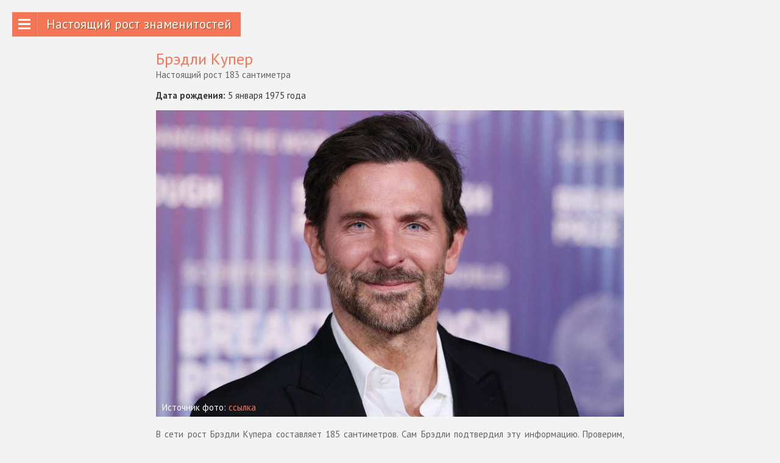

--- FILE ---
content_type: text/html; charset=UTF-8
request_url: http://xn-----6kcczalffeh6afgdgdi2apgjghic4org.xn--p1ai/publ/180_189_santimetrov/brehdli_kuper/2-1-0-44
body_size: 9075
content:
<!DOCTYPE html>
<html>
<head>
 
 <meta name="theme-color" content="#f57557"> 
 <meta name="description" content="Брэдли Купер имеет настоящий рост 183 сантиметра /_pu/0/07198005.jpg">
<title>Брэдли Купер - настоящий рост 183 сантиметра</title>
<link type="text/css" rel="stylesheet" href="/_st/my.css" />
<link rel="stylesheet" type="text/css" href="/img/jscrollpane.css" />
<link href='//fonts.googleapis.com/css?family=PT+Sans:400,700' rel='stylesheet' type='text/css'>
<meta name="viewport" content="width=device-width; initial-scale=0.85; maximum-scale=0.85; user-scalable=0;" />
<meta http-equiv="content-type" content="text/html; charset=UTF-8"> 
 

	<link rel="stylesheet" href="/.s/src/base.min.css" />
	<link rel="stylesheet" href="/.s/src/layer7.min.css" />

	<script src="/.s/src/jquery-1.12.4.min.js"></script>
	
	<script src="/.s/src/uwnd.min.js"></script>
	<script src="//s729.ucoz.net/cgi/uutils.fcg?a=uSD&ca=2&ug=999&isp=1&r=0.0400264206859617"></script>
	<link rel="stylesheet" href="/.s/src/ulightbox/ulightbox.min.css" />
	<link rel="stylesheet" href="/.s/src/socCom.min.css" />
	<link rel="stylesheet" href="/.s/src/social.css" />
	<script src="/.s/src/ulightbox/ulightbox.min.js"></script>
	<script src="/.s/src/socCom.min.js"></script>
	<script src="//sys000.ucoz.net/cgi/uutils.fcg?a=soc_comment_get_data&site=ereal-height"></script>
	<script>
/* --- UCOZ-JS-DATA --- */
window.uCoz = {"sign":{"7252":"Предыдущий","7253":"Начать слайд-шоу","3125":"Закрыть","5255":"Помощник","7287":"Перейти на страницу с фотографией.","5458":"Следующий","7251":"Запрошенный контент не может быть загружен. Пожалуйста, попробуйте позже.","7254":"Изменить размер"},"site":{"domain":"xn-----6kcczalffeh6afgdgdi2apgjghic4org.xn--p1ai","id":"ereal-height","host":"real-height.ucoz.net"},"country":"US","ssid":"114701524234012564433","uLightboxType":1,"language":"ru","module":"publ","layerType":7};
/* --- UCOZ-JS-CODE --- */

		function eRateEntry(select, id, a = 65, mod = 'publ', mark = +select.value, path = '', ajax, soc) {
			if (mod == 'shop') { path = `/${ id }/edit`; ajax = 2; }
			( !!select ? confirm(select.selectedOptions[0].textContent.trim() + '?') : true )
			&& _uPostForm('', { type:'POST', url:'/' + mod + path, data:{ a, id, mark, mod, ajax, ...soc } });
		}

		function updateRateControls(id, newRate) {
			let entryItem = self['entryID' + id] || self['comEnt' + id];
			let rateWrapper = entryItem.querySelector('.u-rate-wrapper');
			if (rateWrapper && newRate) rateWrapper.innerHTML = newRate;
			if (entryItem) entryItem.querySelectorAll('.u-rate-btn').forEach(btn => btn.remove())
		}
 function uSocialLogin(t) {
			var params = {"vkontakte":{"width":790,"height":400},"google":{"width":700,"height":600},"ok":{"height":390,"width":710},"facebook":{"height":520,"width":950},"yandex":{"width":870,"height":515}};
			var ref = escape(location.protocol + '//' + ('xn-----6kcczalffeh6afgdgdi2apgjghic4org.xn--p1ai' || location.hostname) + location.pathname + ((location.hash ? ( location.search ? location.search + '&' : '?' ) + 'rnd=' + Date.now() + location.hash : ( location.search || '' ))));
			window.open('/'+t+'?ref='+ref,'conwin','width='+params[t].width+',height='+params[t].height+',status=1,resizable=1,left='+parseInt((screen.availWidth/2)-(params[t].width/2))+',top='+parseInt((screen.availHeight/2)-(params[t].height/2)-20)+'screenX='+parseInt((screen.availWidth/2)-(params[t].width/2))+',screenY='+parseInt((screen.availHeight/2)-(params[t].height/2)-20));
			return false;
		}
		function TelegramAuth(user){
			user['a'] = 9; user['m'] = 'telegram';
			_uPostForm('', {type: 'POST', url: '/index/sub', data: user});
		}
function loginPopupForm(params = {}) { new _uWnd('LF', ' ', -250, -100, { closeonesc:1, resize:1 }, { url:'/index/40' + (params.urlParams ? '?'+params.urlParams : '') }) }
/* --- UCOZ-JS-END --- */
</script>

	<style>.UhideBlock{display:none; }</style>
	<script type="text/javascript">new Image().src = "//counter.yadro.ru/hit;noadsru?r"+escape(document.referrer)+(screen&&";s"+screen.width+"*"+screen.height+"*"+(screen.colorDepth||screen.pixelDepth))+";u"+escape(document.URL)+";"+Date.now();</script>
</head>
 
<!-- <body> -->
<body>
<!--U1AHEADER1Z--><div class="proton_logo"><a href="/">Настоящий рост знаменитостей</a></div>
<div class="proton_button" onclick="proton_click()"></div>


<div class="content_table">

<div class="content_menu">
<header>
<div class="content_hidden">
<div class="content_hidden_in">
<div class="content_hidden_over">

<!--Левый блок-->



 <div class="block_header">Поиск</div>

<div class="p_search">
<form action="/search/">
<input type="image" class="p_search_s" src="/img/search.png">
<input name="q" type="text" class="p_search_q" placeholder="Ваш запрос">
</form>
</div>
 <div class="block_header"><a href="http://настоящий-рост-знаменитостей.рф/index/0-2">Информация о сайте</a></div>

<div class="block_header">Категории обзоров</div> 
 <div id="uNMenuDiv2" class="uMenuV"><ul class="uMenuRoot">
<li><a href="http://настоящий-рост-знаменитостей.рф/publ/http_nastojashhij_rost_znamenitostej_rf_nije_150_sm/3"><span>Ниже 150 сантиметров</span></a></li>
<li><a href="http://настоящий-рост-знаменитостей.рф/publ/150_159_santimetrov/4"><span>150-159 сантиметров</span></a></li>
<li><a href="http://настоящий-рост-знаменитостей.рф/publ/160_169_santimetrov/5"><span>160-169 сантиметров</span></a></li>
<li><a href="http://настоящий-рост-знаменитостей.рф/publ/170_179_santimetrov/6"><span>170-179 сантиметров</span></a></li>
<li><a href="http://настоящий-рост-знаменитостей.рф/publ/180_189_santimetrov/2"><span>180-189 сантиметров</span></a></li>
<li><a href="http://настоящий-рост-знаменитостей.рф/publ/190_199_santimetrov/7"><span>190-199 сантиметров</span></a></li>
<li><a href="http://настоящий-рост-знаменитостей.рф/publ/vyshe_200_santimetrov/8"><span>От 200 сантиметров</span></a></li></ul></div>

 
 <div id="uNMenuDiv2" class="uMenuV"><ul class="uMenuRoot"> 
<li><a href="http://настоящий-рост-знаменитостей.рф/publ/men/9"><span>Мужчины</span></a></li>
 <li><a href="http://настоящий-рост-знаменитостей.рф/publ/women/10"><span>Женщины</span></a></li></div>
 
 
 









<div class="block_contacts">
 <div><span></span> <a href="https://vk.com/public173699605">Группа Вконтакте</a><br>
 </div>
 

<div><span></span></div>
<div><span></span> </div>
</div>


<!--/Левый блок-->

</div>
</div>
</div>
</header>
</div><!--/U1AHEADER1Z-->
<div><span></span></div>
<div><span></span> </div>
</div>


<!--/Левый блок-->

</div>
</div>
</div>
</header>
</div>
<div><span></span></div>
<div><span></span> </div>
</div>


<!--/Левый блок-->

</div>
</div>
</div>
</header>
</div> 
<div class="content_body" align="center">
<div class="all_content_body">
 
<!--Заголовок статьи--> 
<div class="eTitle">Брэдли Купер </div><span style="color:#646464;">Настоящий рост 183 сантиметра</span>  <br><p><b>Дата рождения:</b> 5 января 1975 года</p>
<!--/Заголовок статьи--> 
 
 
 
<!--Статья--> 
<div class="eMessage">
<div id="insertABlock"><div class="img-link"><img class="imdg" src=" /a/Cradle-Cocce.jpg " width="100%" />
<div class="coverr-titler">
<div align="left"><span style="color:#ffffff;">Источник фото: <a href="javascript:;" onclick="openchat4();" title="Источник:">ссылка</a> <script type="text/javascript"> 
 function openchat4(){new _uWnd('chat4','Источник:',200,100,{align:0,shadow:0,close:1,autosize:1,maxh:200,minh:100,modal:1,resize:0,nomove:1}, $("#chat4").html() )} 
</script> </span>
<div id="chat4" style="display:none;"><span style="color:#ffffff;">http://wallsdesk.com/bradley-cooper-70938/ </span></div>
</div>
</div>
</div>

<p>В сети рост Брэдли Купера составляет 185 сантиметров. Сам Брэдли подтвердил эту информацию. Проверим, верна ли она.</p>

<div class="img-link"><img class="imdg" src="/a/65i76kl6lyulk876-859.jpg" width="100%" />
<div class="coverr-titler">
<div align="left"><span style="color:#ffffff;">Источник фото: <a href="javascript:;" onclick="openchat1();" title="Источник:">ссылка</a> <script type="text/javascript"> 
 function openchat1(){new _uWnd('chat1','Источник:',200,100,{align:0,shadow:0,close:1,autosize:1,maxh:200,minh:100,modal:1,resize:0,nomove:1}, $("#chat1").html() )} 
</script> </span>

<div id="chat1" style="display:none;"><span style="color:#ffffff;">https://www.youtube.com/watch?v=2efUcDcCbvk </span></div>
<br />
<span style="color:#ffffff;">Jimmy Fallon Show</span></div>
</div>
</div>

<p>Для начала рассмотрим кадр из шоу <a href="/publ/dzhimmi_fehllon/1-1-0-33">Джимми Фэллона</a>(180 см). Собственно с ним и сравним. В этом случае рост Брэдли Купера будет 183 сантиметра.</p>

<div class="img-link"><img class="imdg" src=" /a/493962878-1024x1024.jpg " width="100%" />
<div class="cover-title"><img class="imdg" src=" /a/6ri76o.jpg " width="100%" /></div>

<div class="coverr-titler">
<div align="left"><span style="color:#ffffff;">Источник фото: <a href="javascript:;" onclick="openchat2();" title="Источник:">ссылка</a> <script type="text/javascript"> 
 function openchat2(){new _uWnd('chat2','Источник:',200,100,{align:0,shadow:0,close:1,autosize:1,maxh:200,minh:100,modal:1,resize:0,nomove:1}, $("#chat2").html() )} 
</script> </span>

<div id="chat2" style="display:none;"><span style="color:#ffffff;">https://www.gettyimages.com/detail/news-photo/s-jimmy-kimmel-live-returned-to-the-hosts-hometown-of-news-photo/493962878 </span></div>
<br />
<span style="color:#ffffff;">Фото-агентство: Getty Images</span></div>
<br />
<span style="color:#ffffff;">Фотограф: Randy Holmes</span></div>
</div>

<p>Максимальный рост <a href="/publ/nastojashhij_rost_jimmy_kimmel/1-1-0-9">Джимми Киммела</a> также равен 180 сантиметров. На данном фото Брэдли Купер также дотянулся до 183 сантиметров</p>

<div class="img-link"><img class="imdg" src=" /a/460701243-1024x1024.jpg " width="100%" />
<div class="cover-title"><img class="imdg" src=" /a/76kl63.jpg " width="100%" /></div>

<div class="coverr-titler">
<div align="left"><span style="color:#ffffff;">Источник фото: <a href="javascript:;" onclick="openchat3();" title="Источник:">ссылка</a> <script type="text/javascript"> 
 function openchat3(){new _uWnd('chat3','Источник:',200,100,{align:0,shadow:0,close:1,autosize:1,maxh:200,minh:100,modal:1,resize:0,nomove:1}, $("#chat3").html() )} 
</script> </span>

<div id="chat3" style="display:none;"><span style="color:#ffffff;">https://www.gettyimages.com/detail/news-photo/actors-matthew-mcconaughey-and-bradley-cooper-attend-the-news-photo/460701243 </span></div>
<br />
<span style="color:#ffffff;">Фото-агентство: Getty Images</span></div>
<br />
<span style="color:#ffffff;">Фотограф: Michael Buckner</span></div>
</div>

<div class="img-link"><img class="imdg" src=" /a/476314678-1024x1024.jpg " width="100%" />
<div class="cover-title"><img class="imdg" src=" /a/546u765o367.jpg " width="100%" /></div>

<div class="coverr-titler">
<div align="left"><span style="color:#ffffff;">Источник фото: <a href="javascript:;" onclick="openchat5();" title="Источник:">ссылка</a> <script type="text/javascript"> 
 function openchat5(){new _uWnd('chat5','Источник:',200,100,{align:0,shadow:0,close:1,autosize:1,maxh:200,minh:100,modal:1,resize:0,nomove:1}, $("#chat5").html() )} 
</script> </span>

<div id="chat5" style="display:none;"><span style="color:#ffffff;">https://www.gettyimages.com/detail/news-photo/bradley-cooper-and-bryan-cranston-attend-the-2015-tony-news-photo/476314678 </span></div>
<br />
<span style="color:#ffffff;">Фото-агентство: Getty Images </span></div>
<br />
<span style="color:#ffffff;">Фотограф: Kevin Mazur </span></div>
</div>

<p>Рассмотрим два фото с людьми, рост которых равен максимум 178 сантиметров. На первом фото это <a href="/publ/mehttju_makkonakhi/1-1-0-40">Мэттью Макконахи</a>, а на втором <a href="/publ/nazvanie_materiala/1-1-0-7">Брайан Крэнстон</a>. В обоих случаях Брэдли Купер выше на 5 сантиметров.</p>

<div class="img-link"><img class="imdg" src=" /a/gettyimages-132570196-1024x1024.jpg " width="100%" />
<div class="cover-title"><img class="imdg" src=" /a/hqeh.jpg" width="100%" /></div>

<div class="coverr-titler">
<div align="left"><span style="color:#ffffff;">Источник фото: <a href="javascript:;" onclick="openchat6();" title="Источник:">ссылка</a> <script type="text/javascript"> 
 function openchat6(){new _uWnd('chat6','Источник:',200,100,{align:0,shadow:0,close:1,autosize:1,maxh:200,minh:100,modal:1,resize:0,nomove:1}, $("#chat6").html() )} 
</script> </span>

<div id="chat6" style="display:none;"><span style="color:#ffffff;">https://www.gettyimages.com/detail/news-photo/boxer-mike-tyson-and-actor-bradley-cooper-pose-in-the-press-news-photo/132570196 </span></div>
<br />
<span style="color:#ffffff;">Фото-агентство: Getty Images</span></div>
<br />
<span style="color:#ffffff;">Фотограф: Steve Granitz </span></div>
</div>

<p>Напоследок, рассмотрим фото, где сравним Брэдли Купера с <a href="/publ/majk_tajson/1-1-0-43">Майком Тайсоном</a>, утренний рост которого равен 177 сантиметров. Тут ситуация не меняется, и Купер также стоит на отметке 183 сантиметров</p>

<p>Вывод: возможно, Брэдли Купер назвал свой рост в обуви, но если брать без неё, то рост Брэдли Купера будет равен максимум 183 сантиметра, к вечеру актер будет на пару сантиметров ниже</p>
<script>
 function spoiler() { if(document.getElementById('spoiler').style.display == 'none')
{ document.getElementById('spoiler').style.display = 'block'; }else{ document.getElementById('spoiler')
.style.display = 'none'; } } 
</script>

<p><input onclick="spoiler()" type="button" value="Знаменитости, которых сравнивали с Брэдли Купером" /></p>

<div id="spoiler" style="font-size: 15px; display: block; padding-top: 8px; text-align: left;">
<div class="matspo"><a href="/publ/rajan_gosling/1-1-0-45">Райан Гослинг</a></div>

<div class="matspo"><a href="/publ/tom_khehnks/1-1-0-46">Том Хэнкс</a></div>

<div class="matspo"><a href="/publ/leonardo_di_kaprio/1-1-0-47">Леонардо Ди Каприо</a></div>

<div class="matspo"><a href="/publ/180_189_santimetrov/klint_istvud/2-1-0-49">Клинт Иствуд</a></div>

<div class="matspo"><a href="/publ/dzhastin_timberlejk/1-1-0-50">Джастин Тимберлейк</a></div>

<div class="matspo"><a href="/publ/dzheremi_renner/1-1-0-51">Джереми Реннер</a></div>

<div class="matspo"><a href="/publ/chenning_tatumv/1-1-0-61">Ченнинг Татум</a></div>

<div class="matspo"><a href="/publ/robert_de_niro/1-1-0-64">Роберт Де Ниро</a></div>

<div class="matspo"><a href="/publ/khju_dzhekman/1-1-0-68">Хью Джекман</a></div>

<div class="matspo"><a href="/publ/uill_smit/1-1-0-72">Уилл Смит</a></div>

<div class="matspo"><a href="/publ/lars_ulrikh/1-1-0-78">Ларс Ульрих</a></div>

<div class="matspo"><a href="/publ/dzherard_batler/1-1-0-73">Джерард Батлер</a></div>

<div class="matspo"><a href="/publ/ben_afflek/1-1-0-75">Бен Аффлек</a></div>

<div class="matspo"><a href="/publ/benisio_del_toro/1-1-0-86">Бенисио Дель Торо</a></div>

<div class="matspo"><a href="/publ/170_179_santimetrov/brehd_pitt/6-1-0-90">Брэд Питт</a></div>

<div class="matspo"><a href="/publ/dzhon_travolta/1-1-0-91">Джон Траволта</a></div>

<div class="matspo"><a href="/publ/majkl_fassbender/1-1-0-95">Майкл Фассбендер</a></div>

<div class="matspo"><a href="/publ/170_179_santimetrov/kristof_valc/6-1-0-99">Кристоф Вальц</a></div>

<div class="matspo"><a href="/publ/irina_shejk/1-1-0-104">Ирина Шейк</a></div>

<div class="matspo"><a href="/publ/ehdrian_broudi/1-1-0-112">Эдриан Броуди</a></div>

<div class="matspo"><a href="/publ/170_179_santimetrov/dehjn_dekhaan/6-1-0-140">Дэйн Дехаан</a></div>

<div class="matspo"><a href="/publ/180_189_santimetrov/dzhon_khehmm/2-1-0-143">Джон Хэмм</a></div>

<div class="matspo"><a href="/publ/170_179_santimetrov/majkl_penja/6-1-0-150">Майкл Пенья</a></div>

<div class="matspo"><a href="/publ/180_189_santimetrov/vinni_dzhons/2-1-0-164">Винни Джонс</a></div>

<div class="matspo"><a href="/publ/180_189_santimetrov/kristian_behjl/2-1-0-175">Кристиан Бэйл</a></div>

<div class="matspo"><a href="/publ/170_179_santimetrov/dzhona_khill/6-1-0-182">Джона Хилл</a></div>

<div class="matspo"><a href="/publ/180_189_santimetrov/liam_nison/2-1-0-196">Лиам Нисон</a></div>

<div class="matspo"><a href="/publ/170_179_santimetrov/khoakin_feniks/6-1-0-197">Хоакин Феникс</a></div>

<div class="matspo"><a href="/publ/170_179_santimetrov/majkl_bakari_dzhordan/6-1-0-222">Майкл Бакари Джордан</a></div>

<div class="matspo"><a href="/publ/170_179_santimetrov/zak_galifianakis/6-1-0-229">Зак Галифианакис</a></div>

<div class="matspo"><a href="/publ/180_189_santimetrov/dennis_kuehjd/2-1-0-233">Деннис Куэйд</a></div>

<div class="matspo"><a href="/publ/180_189_santimetrov/dehjv_batista/2-1-0-234">Дэйв Батиста</a></div>

<div class="matspo"><a href="/publ/180_189_santimetrov/idris_ehlba/2-1-0-252">Идрис Эльба</a></div>

<div class="matspo"><a href="/publ/180_189_santimetrov/uill_arnett/2-1-0-266">Уилл Арнетт</a></div>

<div class="matspo"><a href="/publ/170_179_santimetrov/ehddi_redmehjn/6-1-0-305">Эдди Редмэйн</a></div>

<div class="matspo"><a href="/publ/170_179_santimetrov/pol_radd/6-1-0-306">Пол Радд</a></div>

<div class="matspo"><a href="/publ/180_189_santimetrov/sehm_ehlliott/2-1-0-368">Сэм Эллиотт</a></div>

<div class="matspo"><a href="/publ/160_169_santimetrov/al_pachino/5-1-0-370">Аль Пачино</a></div>

<div class="matspo"><a href="/publ/180_189_santimetrov/kellan_lats/2-1-0-382">Келлан Латс</a></div>

<div class="matspo"><a href="/publ/190_199_santimetrov/govard_stern/7-1-0-394">Говард Стерн</a></div>

<div class="matspo"><a href="/publ/180_189_santimetrov/dehks_shepard/2-1-0-407">Дэкс Шепард</a></div>

<div class="matspo"><a href="/publ/170_179_santimetrov/majkl_kiton/6-1-0-420">Майкл Китон</a></div>

<div class="matspo"><a href="/publ/180_189_santimetrov/dzheremi_ajrons/2-1-0-423">Джереми Айронс</a></div>

<div class="matspo"><a href="/publ/170_179_santimetrov/don_dzhonson/6-1-0-512">Дон Джонсон</a></div>

<div class="matspo"><a href="/publ/170_179_santimetrov/uma_turman/6-1-0-536">Ума Турман</a></div>

<div class="matspo"><a href="/publ/180_189_santimetrov/dzhon_krasinski/2-1-0-549">Джон Красински</a></div>

<div class="matspo"><a href="/publ/160_169_santimetrov/kirk_duglas/5-1-0-555">Кирк Дуглас</a></div>

<div class="matspo"><a href="/publ/150_159_santimetrov/martin_skorseze/4-1-0-566">Мартин Скорсезе</a></div>

<div class="matspo"><a href="/publ/160_169_santimetrov/stiven_spilberg/5-1-0-600">Стивен Спилберг</a></div>

<div class="matspo"><a href="/publ/170_179_santimetrov/gehri_siniz/6-1-0-610">Гэри Синиз</a></div>

<div class="matspo"><a href="/publ/180_189_santimetrov/ehj_dzhej_kehllouehi/2-1-0-614">Эй Джей Кэллоуэй</a></div>

<div class="matspo"><a href="/publ/170_179_santimetrov/dik_van_dajk/6-1-0-633">Дик Ван Дайк</a></div>

<div class="matspo"><a href="/publ/170_179_santimetrov/dzho_bajden/6-1-0-681">Джо Байден</a></div>

<div class="matspo"><a href="/publ/150_159_santimetrov/betti_uajt/4-1-0-708">Бетти Уайт</a></div>

<div class="matspo"><a href="/publ/170_179_santimetrov/daniehl_brjul/6-1-0-722">Даниэль Брюль</a></div>

<div class="matspo"><a href="/publ/170_179_santimetrov/richard_gir/6-1-0-724">Ричард Гир</a></div>

<div class="matspo"><a href="/publ/160_169_santimetrov/ehmma_uotson/5-1-0-799">Эмма Уотсон</a></div>

<div class="matspo"><a href="/publ/160_169_santimetrov/skarlett_jokhansson/5-1-0-811">Скарлетт Йоханссон</a></div>

<div class="matspo"><a href="/publ/190_199_santimetrov/tajler_perri/7-1-0-868">Тайлер Перри</a></div>

<div class="matspo"><a href="/publ/160_169_santimetrov/ehmma_stoun/5-1-0-892">Эмма Стоун</a></div>

<div class="matspo"><a href="/publ/180_189_santimetrov/omar_si/2-1-0-911">Омар Си</a></div>

<div class="matspo"><a href="/publ/180_189_santimetrov/ben_barns/2-1-0-1001">Бен Барнс</a></div>

<div class="matspo"><a href="/publ/160_169_santimetrov/kevin_konnolli/5-1-0-1046">Кевин Коннолли</a></div>

<div class="matspo"><a href="/publ/180_189_santimetrov/dzhulian_makmehkhon/2-1-0-1167">Джулиан Макмэхон</a></div>
<div class="matspo"><a href="/publ/170_179_santimetrov/dzhejson_bejtman/6-1-0-1175">Джейсон Бейтман</a></div>
</div></div> 
</div>
<!--/Статья--> 
 
 
<!--Спойлер с похожими материалами--> 
<div class="eTahes"></div>
 <script> function spoilerr() { if(document.getElementById('spoilerr').style.display == 'none'){ document.getElementById('spoilerr').style.display = 'block'; }else{ document.getElementById('spoilerr').style.display = 'none'; } } </script> <input type="button" onclick="spoilerr()" value="Знаменитости с таким же ростом 183 сантиметра"><br><div id="spoilerr" style="top:50; left:50; font-size:15px; display:none; padding-top: 8px;text-align:left; margin-bottom:0px;"><ul class="uRelatedEntries"><li class="uRelatedEntry"><a href="/publ/180_189_santimetrov/nazvanie_materiala/2-1-0-8">Джейсон Кларк</a></li><li class="uRelatedEntry"><a href="/publ/180_189_santimetrov/nazvanie_materiala/2-1-0-11">Кёртис Джексон</a></li><li class="uRelatedEntry"><a href="/publ/180_189_santimetrov/kris_pajn/2-1-0-53">Крис Пайн</a></li><li class="uRelatedEntry"><a href="/publ/180_189_santimetrov/karl_urban/2-1-0-85">Карл Урбан</a></li><li class="uRelatedEntry"><a href="/publ/180_189_santimetrov/benisio_del_toro/2-1-0-86">Бенисио Дель Торо</a></li><li class="uRelatedEntry"><a href="/publ/180_189_santimetrov/dzhim_kerri/2-1-0-117">Джим Керри</a></li><li class="uRelatedEntry"><a href="/publ/180_189_santimetrov/dzhon_sina/2-1-0-123">Джон Сина</a></li><li class="uRelatedEntry"><a href="/publ/180_189_santimetrov/pirs_brosnan/2-1-0-195">Пирс Броснан</a></li><li class="uRelatedEntry"><a href="/publ/180_189_santimetrov/majkl_kejn/2-1-0-227">Майкл Кейн</a></li><li class="uRelatedEntry"><a href="/publ/180_189_santimetrov/shon_konneri/2-1-0-232">Шон Коннери</a></li><li class="uRelatedEntry"><a href="/publ/180_189_santimetrov/majkl_mehdsen/2-1-0-246">Майкл Мэдсен</a></li><li class="uRelatedEntry"><a href="/publ/180_189_santimetrov/nil_makdonaf/2-1-0-263">Нил МакДонаф</a></li><li class="uRelatedEntry"><a href="/publ/180_189_santimetrov/trehvis_fimmel/2-1-0-290">Трэвис Фиммел</a></li><li class="uRelatedEntry"><a href="/publ/180_189_santimetrov/majkl_kudlic/2-1-0-320">Майкл Кудлиц</a></li><li class="uRelatedEntry"><a href="/publ/180_189_santimetrov/majlz_robbins/2-1-0-346">Майлз Роббинс</a></li><li class="uRelatedEntry"><a href="/publ/180_189_santimetrov/kellan_lats/2-1-0-382">Келлан Латс</a></li><li class="uRelatedEntry"><a href="/publ/180_189_santimetrov/bill_pullman/2-1-0-389">Билл Пуллман</a></li><li class="uRelatedEntry"><a href="/publ/180_189_santimetrov/teo_dzhejms/2-1-0-393">Тео Джеймс</a></li><li class="uRelatedEntry"><a href="/publ/180_189_santimetrov/terri_o_kuinn/2-1-0-417">Терри О’Куинн</a></li><li class="uRelatedEntry"><a href="/publ/180_189_santimetrov/dzheremi_ajrons/2-1-0-423">Джереми Айронс</a></li><li class="uRelatedEntry"><a href="/publ/180_189_santimetrov/brendan_glison/2-1-0-440">Брендан Глисон</a></li><li class="uRelatedEntry"><a href="/publ/180_189_santimetrov/dzhejms_kehvizel/2-1-0-472">Джеймс Кэвизел</a></li><li class="uRelatedEntry"><a href="/publ/180_189_santimetrov/stiven_amell/2-1-0-482">Стивен Амелл</a></li><li class="uRelatedEntry"><a href="/publ/180_189_santimetrov/post_malon/2-1-0-520">Пост Малон</a></li><li class="uRelatedEntry"><a href="/publ/180_189_santimetrov/dzhaj_kortni/2-1-0-572">Джай Кортни</a></li><li class="uRelatedEntry"><a href="/publ/180_189_santimetrov/kim_kouts/2-1-0-602">Ким Коутс</a></li><li class="uRelatedEntry"><a href="/publ/180_189_santimetrov/ehndrju_rehnnells/2-1-0-615">Эндрю Рэннеллс</a></li><li class="uRelatedEntry"><a href="/publ/180_189_santimetrov/dzhejms_brolin/2-1-0-632">Джеймс Бролин</a></li><li class="uRelatedEntry"><a href="/publ/180_189_santimetrov/timoti_dalton/2-1-0-674">Тимоти Далтон</a></li><li class="uRelatedEntry"><a href="/publ/180_189_santimetrov/kevin_klajn/2-1-0-701">Кевин Клайн</a></li><li class="uRelatedEntry"><a href="/publ/180_189_santimetrov/gregori_pek/2-1-0-711">Грегори Пек</a></li><li class="uRelatedEntry"><a href="/publ/180_189_santimetrov/dzhordzh_bush_starshij/2-1-0-740">Джордж Буш-старший</a></li><li class="uRelatedEntry"><a href="/publ/180_189_santimetrov/dehvid_uorner/2-1-0-767">Дэвид Уорнер</a></li><li class="uRelatedEntry"><a href="/publ/180_189_santimetrov/sehm_uoterston/2-1-0-802">Сэм Уотерстон</a></li><li class="uRelatedEntry"><a href="/publ/180_189_santimetrov/dehvid_shvimmer/2-1-0-815">Дэвид Швиммер</a></li><li class="uRelatedEntry"><a href="/publ/180_189_santimetrov/dehmiehn_ljuis/2-1-0-845">Дэмиэн Льюис</a></li><li class="uRelatedEntry"><a href="/publ/180_189_santimetrov/ehverett_makgill/2-1-0-888">Эверетт Макгилл</a></li><li class="uRelatedEntry"><a href="/publ/180_189_santimetrov/redzhep_tajip_ehrdogan/2-1-0-919">Реджеп Тайип Эрдоган</a></li><li class="uRelatedEntry"><a href="/publ/180_189_santimetrov/kris_malki/2-1-0-939">Крис Малки</a></li><li class="uRelatedEntry"><a href="/publ/180_189_santimetrov/kodi_rouds/2-1-0-958">Коди Роудс</a></li><li class="uRelatedEntry"><a href="/publ/180_189_santimetrov/dzhon_khjuston/2-1-0-965">Джон Хьюстон</a></li><li class="uRelatedEntry"><a href="/publ/180_189_santimetrov/dehvid_letterman/2-1-0-1042">Дэвид Леттерман</a></li><li class="uRelatedEntry"><a href="/publ/180_189_santimetrov/kris_not/2-1-0-1088">Крис Нот</a></li><li class="uRelatedEntry"><a href="/publ/180_189_santimetrov/dzhoshua_dzhekson/2-1-0-1133">Джошуа Джексон</a></li><li class="uRelatedEntry"><a href="/publ/180_189_santimetrov/luis_kordis/2-1-0-1150">Луис Кордис</a></li><li class="uRelatedEntry"><a href="/publ/180_189_santimetrov/donald_tram_mladshij/2-1-0-1173">Дональд Трамп-младший</a></li></ul></div>
<!--/Спойлер с похожими материалами--> 


 
<!--Линия после статьи--> 
<div class="eTags"></div>
<!--/Линия после статьи--> 
 
<!--Оценка материала--> 
<div class="eRating">
<div align="right" style="padding-top: 1px;">
<table>
<tr>
<td><a style="text-decoration: none;" href="javascript://" id="golike" onclick="$.post('/publ',{'a':65, 'mark':1, 'mod':'publ', 'ajax':2, 'id':'44', '_tp_':'xml'},function(data) {if($(data).text().indexOf('уже оценивали')>-1) _uWnd.alert('Вы уже оценивали данный материал!','',{w:300,h:80,t:8000}); else {_uWnd.alert('Спасибо за оценку!','',{w:200,h:60,t:8000})};});">
<div style="background:#e9e9e9; height: 25px; padding: 4px 8px 0px 8px; font-size: 15px; color: #383838; display: block;">Мне нравится</div>
</a></td>
<td><a style="text-decoration: none;" href="javascript://" id="golike" onclick="$.post('/publ',{'a':65, 'mark':1, 'mod':'publ', 'ajax':2, 'id':'44', '_tp_':'xml'},function(data) {if($(data).text().indexOf('уже оценивали')>-1) _uWnd.alert('Вы уже оценивали данный материал!','',{w:300,h:80,t:8000}); else {_uWnd.alert('Спасибо за оценку!','',{w:200,h:60,t:8000})};});">
<div style="background:#e9e9e9; height: 23px; padding: 4px 8px 0px 8px; font-size: 15px; color: #383838; display: block;">&nbsp;76</div>
</a></td>
</tr></table></div></div>
<!--/Оценка материала-->
 
<!--Количество просмотров-->
 <div class="eInfo">
 <span class="eReads">25776 просмотров</span>
 </div>
<!--/Количество просмотров-->
 
 <!--реклама в тексте-->
 <div id="insertABlock"></div>



<div class="ABlockTo">
<script type="text/javascript" src="//настоящий-рост-знаменитостей.рф/rtr/1-2"></script>
</div>



<script> 
 $( $( ".ABlockTo" ) ).insertAfter( "#insertABlock p:eq(4)" ); 
</script>

 <!--/реклама в тексте-->

 
 <!-- </body> -->

 
</div></div></div>

<!--U1BFOOTER1Z--><div><a href="#" class="top_pr"></a></div>

<script type="text/javascript" src="/img/template.js"></script> 
<script type="text/javascript" src="/img/jquery.jscrollpane.js"></script> 
<script type="text/javascript" src="/img/jquery.mousewheel.js"></script> 

<script type="text/javascript">$(function() {$('.content_hidden_in').jScrollPane({hideFocus:true});})</script>
<style type="text/css">
.img-link {display: inline-block;position: relative;width: 100%;height: 100%;}
.imdg { width: 100%;}
.cover-title {display: ;position: absolute;top: 0;bottom: 0; left: 0;right: 0;}
.img-link:hover .cover-title{display: none;}
.cover-title {margin-bottom: 0px;!important ;margin-top: 0px;!important;}
 .img-link:hover .coverr-titler{display: block;}
.coverr-titler {display: ;position: absolute;bottom: 10px; left: 10px;right: 10px;}
.img-link:hover .coverr2-titler2{display: block;}
.coverr2-titler2 {display: ;position: absolute;top: 10px; left: 10px;right: 10px;}
</style>





<!-- Yandex.RTB R-A-419008-1 -->
<div id="yandex_rtb_R-A-419008-1"></div>
<script type="text/javascript">
 (function(w, d, n, s, t) {
 w[n] = w[n] || [];
 w[n].push(function() {
 Ya.Context.AdvManager.render({
 blockId: "R-A-419008-1",
 renderTo: "yandex_rtb_R-A-419008-1",
 async: true
 });
 });
 t = d.getElementsByTagName("script")[0];
 s = d.createElement("script");
 s.type = "text/javascript";
 s.src = "//an.yandex.ru/system/context.js";
 s.async = true;
 t.parentNode.insertBefore(s, t);
 })(this, this.document, "yandexContextAsyncCallbacks");
</script><!--/U1BFOOTER1Z-->


</body>
</html>
<!-- 0.08970 (s729) -->

--- FILE ---
content_type: text/css
request_url: http://xn-----6kcczalffeh6afgdgdi2apgjghic4org.xn--p1ai/img/jscrollpane.css
body_size: 678
content:
/*
 * CSS Styles that are needed by jScrollPane for it to operate correctly.
 *
 * Include this stylesheet in your site or copy and paste the styles below into your stylesheet - jScrollPane
 * may not operate correctly without them.
 */

.jspContainer
{
	overflow: hidden;
	position: relative;
}

.jspPane
{
	position: absolute;
}

.jspVerticalBar
{
	position: absolute;
	top: 1%;
	right: 5px;
	width: 6px;
	height: 96%;
	background:none;
}

.jspHorizontalBar
{
	position: absolute;
	bottom: 0;
	left: 0;
	width: 100%;
	height: 6px;
	background:none;
}

.jspVerticalBar *,
.jspHorizontalBar *
{
	margin: 0;
	padding: 0;
}

.jspCap
{
	display: none;
}

.jspHorizontalBar .jspCap
{
	float: left;
}

.jspTrack
{
	background:none;
	position: relative;
}

.jspDrag
{
	background:rgba(245,117,87,0.7);
	position: relative;
	top: 0;
	left: 0;
	cursor: pointer;
transition: all linear .2s;
 -moz-transition: all linear .2s;
 -webkit-transition: all linear .2s;
 -o-transition: all linear .2s;
}

.jspDrag:hover {background:rgba(245,117,87,0.8);}
.jspDrag:active {background:rgba(245,117,87,1);}

.jspHorizontalBar .jspTrack,
.jspHorizontalBar .jspDrag
{
	float: left;
	height: 100%;
}

.jspArrow
{
	background: #50506d;
	text-indent: -20000px;
	display: block;
	cursor: pointer;
}

.jspArrow.jspDisabled
{
	cursor: default;
	background: #80808d;
}

.jspVerticalBar .jspArrow
{
	height: 16px;
}

.jspHorizontalBar .jspArrow
{
	width: 16px;
	float: left;
	height: 100%;
}

.jspVerticalBar .jspArrow:focus
{
	outline: none;
}

.jspCorner
{
	background: #eeeef4;
	float: left;
	height: 100%;
}

/* Yuk! CSS Hack for IE6 3 pixel bug :( */
* html .jspCorner
{
	margin: 0 -3px 0 0;
}

--- FILE ---
content_type: application/javascript
request_url: http://xn-----6kcczalffeh6afgdgdi2apgjghic4org.xn--p1ai/img/template.js
body_size: 1262
content:
function _uBuildMenu(d,b,o,q,a,e){
//
}

$(function(){$.fn.scrollToTop=function(){$(this).hide().removeAttr("href");if($(window).scrollTop()!="0"){$(this).fadeIn("slow")}var scrollDiv=$(this);$(window).scroll(function(){if($(window).scrollTop()=="0"){$(scrollDiv).fadeOut("slow")}else{$(scrollDiv).fadeIn("slow")}});$(this).click(function(){$("html, body").animate({scrollTop:0},"slow")})}});
$(function() {     
$(".top_pr").scrollToTop();     
});   

protonMenu = 0;

$('.proton_tile').css('height', $('.proton_tile').width());
$('.phtTdMain').css('height', ($(window).width()/4)-10);


$( window ).resize(function() {
 $('.content_hidden_in').jScrollPane({hideFocus:true});
 $('.proton_tile').css('height', $('.proton_tile').width());
 $('.phtTdMain').css('height', ($(window).width()/4)-10);

});


function proton_click() {

if(protonMenu!=1) {
protonMenu = 1;

$('.content_menu').show();

$('.content_menu').animate({marginLeft:'0px'},100,function(){$('.proton_tile').animate({height: $('.proton_tile').width()},100)})



} else {
protonMenu = 0; 



$('.content_menu').animate({marginLeft:'-300px'},100,function(){$('.content_menu').hide();})


$('.proton_tile').css('height', $('.proton_tile').width());
}

}